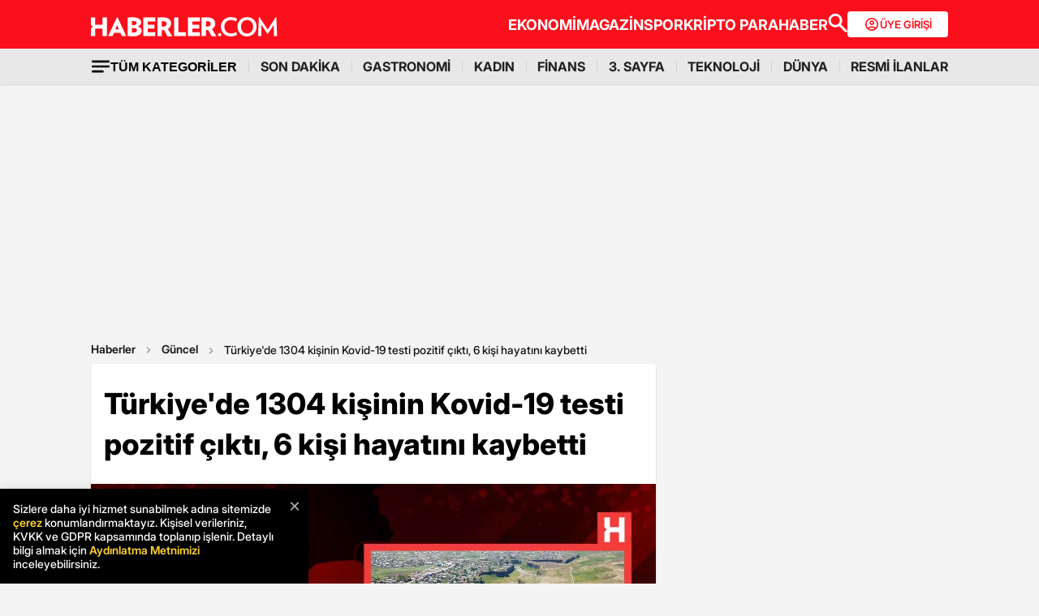

--- FILE ---
content_type: text/html; charset=utf-8
request_url: https://www.google.com/recaptcha/api2/aframe
body_size: 152
content:
<!DOCTYPE HTML><html><head><meta http-equiv="content-type" content="text/html; charset=UTF-8"></head><body><script nonce="ByQDTv4-aJuL40xlfb9cDw">/** Anti-fraud and anti-abuse applications only. See google.com/recaptcha */ try{var clients={'sodar':'https://pagead2.googlesyndication.com/pagead/sodar?'};window.addEventListener("message",function(a){try{if(a.source===window.parent){var b=JSON.parse(a.data);var c=clients[b['id']];if(c){var d=document.createElement('img');d.src=c+b['params']+'&rc='+(localStorage.getItem("rc::a")?sessionStorage.getItem("rc::b"):"");window.document.body.appendChild(d);sessionStorage.setItem("rc::e",parseInt(sessionStorage.getItem("rc::e")||0)+1);localStorage.setItem("rc::h",'1769372235620');}}}catch(b){}});window.parent.postMessage("_grecaptcha_ready", "*");}catch(b){}</script></body></html>

--- FILE ---
content_type: application/javascript; charset=utf-8
request_url: https://fundingchoicesmessages.google.com/f/AGSKWxWzdm81Zk-jFgnP_hvm0ADjR2teO4rP9AgdOLBTUTMqx534hBLWrqPyn0rMreq5wd7jp8fOSfaqmKXcG3mpUFg3bZTGF_m2o68GeUviWrqZZjoYiv8_b_SiLYSLLuKk7yDfC5yZcMQVV3_hM4uHQi5V4uGEYhWuOdMLRLtLA7fisGGJCQOlj6JIuMx8/_/showAd300-/iframeadopinionarticle_/ad_counter_/jsads-/adtago.
body_size: -1289
content:
window['91e43a3f-03a9-435d-91f6-19602718197b'] = true;

--- FILE ---
content_type: application/x-javascript; charset=utf-8
request_url: https://servicer.idealmedia.io/1868527/1?tcfV2=1&sessionId=69767a4b-10cd9&sessionPage=1&sessionNumberWeek=1&sessionNumber=1&cpicon=1&cbuster=176937223819876471760&pvid=4eca171a-f771-4e27-bee7-0ccbfba0472b&implVersion=17&lct=1767029100&mp4=1&ap=1&us_privacy=1---&consentStrLen=0&wlid=a7720719-4a69-4698-bb9b-c6ed0a225cd1&pageview_widget_list=1868527&ogtitle=T%C3%BCrkiye%27de%201304%20ki%C5%9Finin%20Kovid-19%20testi%20pozitif%20%C3%A7%C4%B1kt%C4%B1%2C%206%20ki%C5%9Fi%20hayat%C4%B1n%C4%B1%20kaybetti&uniqId=1759b&childs=1871280,1912019&niet=4g&nisd=false&jsp=body&evt=%5B%7B%22event%22%3A1%2C%22methods%22%3A%5B1%2C2%5D%7D%2C%7B%22event%22%3A2%2C%22methods%22%3A%5B1%2C2%5D%7D%5D&pv=5&jsv=es6&dpr=1&hashCommit=a9428116&apt=2022-05-24T20%3A47%3A00%2B03%3A00&tfre=8387&scale_metric_1=64.00&scale_metric_2=258.06&scale_metric_3=100.00&w=664&h=1624&tl=0&tlp=1,2,3,4,5,6,7,8,9,10,11,12,13,14,15&sz=212x371;212x203;322x362;322x266&szp=1,2,4,5,11,12;3,6,13;7,9,14;8,10,15&szl=1,2,3;4,5,6;7,8;9,10;11,12,13;14,15&gptbid=1875041&cxurl=https%3A%2F%2Fwww.haberler.com%2Fguncel%2Fturkiye-de-1304-kisinin-kovid-19-testi-pozitif-14966618-haberi%2F&ref=&lu=https%3A%2F%2Fwww.haberler.com%2Fguncel%2Fturkiye-de-1304-kisinin-kovid-19-testi-pozitif-14966618-haberi%2F
body_size: 3819
content:
var _mgq=_mgq||[];
_mgq.push(["IdealmediaLoadGoods1871280_1759b",[
["Brainberries","3805503","1","Plus-Size Babes Who Will Make Your Heart Race","","0","","","","7lXTvnmiR_weU64Ikw18-a7-Jl1zUPi7cEHKlJzXBh1xe2AaDBBXxTwR-FzDVjzTJ5-V9RiSmN6raXcKPkq-dki2d_F-awshSI4ULYj9kfgb1-lZwbiSRXBlXPm7sg9P",{"i":"https://s-img.idealmedia.io/g/3805503/492x277/0x59x1000x563/aHR0cDovL2ltZ2hvc3RzLmNvbS90ZW1wLzIwMTctMDYtMjIvMTAxOTI0LzgzMWNhNTA3NTcxYTEwNjFkMDU0ZDllNDc4ODk0MTA3LmpwZw.webp?v=1769372238-GGzim9OFfVW45EZFFwjqLme8a0W_5C6NUo0vDL30GMA","l":"https://clck.idealmedia.io/ghits/3805503/i/59230909/3/pp/1/1?h=7lXTvnmiR_weU64Ikw18-a7-Jl1zUPi7cEHKlJzXBh1xe2AaDBBXxTwR-FzDVjzTJ5-V9RiSmN6raXcKPkq-dki2d_F-awshSI4ULYj9kfgb1-lZwbiSRXBlXPm7sg9P&rid=d8dd14b3-fa2a-11f0-a65a-d404e6f97680&tt=Direct&att=3&afrd=297&iv=17&ct=1&gdprApplies=0&muid=q0piHXgoRPhc&st=-300&mp4=1&h2=RGCnD2pppFaSHdacZpvmnr1xle4LVgj4tntSkfzIRVCL9tR52MWqiV8Fb4B42L9mv7Wkl2yb1EPdVK259TQHWA**","adc":[],"sdl":0,"dl":"","type":"w","media-type":"static","clicktrackers":[],"cta":"Learn more","cdt":"","eventtrackers":[{"url":"https://servicer.idealmedia.io/evt?t=i","method":1,"event":1},{"url":"https://servicer.idealmedia.io/evt?t=j","method":2,"event":1},{"url":"https://servicer.idealmedia.io/evt?t=i\u0026r=1","method":1,"event":2},{"url":"https://servicer.idealmedia.io/evt?t=j\u0026r=1","method":2,"event":2}],"b":0.02063441583108632,"catId":225,"tri":"d8dd78eb-fa2a-11f0-a65a-d404e6f97680","crid":"3805503"}],
{"gpt":true,"price":0},
["Brainberries","15112075","1","9 Actors From The 90s Loved By Teenagers Everywhere: See Them Now","","0","","","","7lXTvnmiR_weU64Ikw18-XO3v4MGYLCmBRs7G-q552xg_Ru1IIlz0QwaoSBglDPkJ5-V9RiSmN6raXcKPkq-dki2d_F-awshSI4ULYj9kfgxTSXi1KTar7RlrJ6XyBaw",{"i":"https://s-img.idealmedia.io/g/15112075/492x277/-/[base64].webp?v=1769372238-qlO5jmeIXIiDLXskahI9Dm8LUb5ltYMEtjYf8zbWbE0","l":"https://clck.idealmedia.io/ghits/15112075/i/59230909/3/pp/3/1?h=7lXTvnmiR_weU64Ikw18-XO3v4MGYLCmBRs7G-q552xg_Ru1IIlz0QwaoSBglDPkJ5-V9RiSmN6raXcKPkq-dki2d_F-awshSI4ULYj9kfgxTSXi1KTar7RlrJ6XyBaw&rid=d8dd14b3-fa2a-11f0-a65a-d404e6f97680&tt=Direct&att=3&afrd=297&iv=17&ct=1&gdprApplies=0&muid=q0piHXgoRPhc&st=-300&mp4=1&h2=RGCnD2pppFaSHdacZpvmnr1xle4LVgj4tntSkfzIRVCL9tR52MWqiV8Fb4B42L9mv7Wkl2yb1EPdVK259TQHWA**","adc":[],"sdl":0,"dl":"","type":"w","media-type":"static","clicktrackers":[],"cta":"Learn more","cdt":"","eventtrackers":[{"url":"https://servicer.idealmedia.io/evt?t=i","method":1,"event":1},{"url":"https://servicer.idealmedia.io/evt?t=j","method":2,"event":1},{"url":"https://servicer.idealmedia.io/evt?t=i\u0026r=1","method":1,"event":2},{"url":"https://servicer.idealmedia.io/evt?t=j\u0026r=1","method":2,"event":2}],"b":0.01726107371416737,"catId":239,"tri":"d8dd78f5-fa2a-11f0-a65a-d404e6f97680","crid":"15112075"}],
["Brainberries","13785893","1","10 Foods That Instantly Reduce Bloat","","0","","","","7lXTvnmiR_weU64Ikw18-U0sA_x8H11i9NkBs7jQPc5BQIYfdmNYPC0CJcqsdUf-J5-V9RiSmN6raXcKPkq-dki2d_F-awshSI4ULYj9kfgnNMvt2gsPSDj0z7-nwLx4",{"i":"https://s-img.idealmedia.io/g/13785893/492x277/-/[base64].webp?v=1769372238-8FwTfCLsJrz8WZMpiP_K1eunu8HopX_PFzOZIJTpLVw","l":"https://clck.idealmedia.io/ghits/13785893/i/59230909/3/pp/4/1?h=7lXTvnmiR_weU64Ikw18-U0sA_x8H11i9NkBs7jQPc5BQIYfdmNYPC0CJcqsdUf-J5-V9RiSmN6raXcKPkq-dki2d_F-awshSI4ULYj9kfgnNMvt2gsPSDj0z7-nwLx4&rid=d8dd14b3-fa2a-11f0-a65a-d404e6f97680&tt=Direct&att=3&afrd=297&iv=17&ct=1&gdprApplies=0&muid=q0piHXgoRPhc&st=-300&mp4=1&h2=RGCnD2pppFaSHdacZpvmnr1xle4LVgj4tntSkfzIRVCL9tR52MWqiV8Fb4B42L9mv7Wkl2yb1EPdVK259TQHWA**","adc":[],"sdl":0,"dl":"","type":"w","media-type":"static","clicktrackers":[],"cta":"Learn more","cdt":"","eventtrackers":[{"url":"https://servicer.idealmedia.io/evt?t=i","method":1,"event":1},{"url":"https://servicer.idealmedia.io/evt?t=j","method":2,"event":1},{"url":"https://servicer.idealmedia.io/evt?t=i\u0026r=1","method":1,"event":2},{"url":"https://servicer.idealmedia.io/evt?t=j\u0026r=1","method":2,"event":2}],"b":0.01614464685921404,"catId":221,"tri":"d8dd78f8-fa2a-11f0-a65a-d404e6f97680","crid":"13785893"}],
["Brainberries","10839619","1","You Won't Believe That Fishermen Caught These Gigantic Monsters","","0","","","","7lXTvnmiR_weU64Ikw18-Y08uyhuLR1aG55NuQZ3trWsU7QlCaz9EleiFLF07xZ0J5-V9RiSmN6raXcKPkq-dki2d_F-awshSI4ULYj9kfjEz0Txjb9dRBzW8ZR7uALS",{"i":"https://s-img.idealmedia.io/g/10839619/492x277/-/[base64].webp?v=1769372238-naywe6AxUAm9Imxfd4mUwDSmP-W8zyJXG2Y9_YaZJR0","l":"https://clck.idealmedia.io/ghits/10839619/i/59230909/3/pp/5/1?h=7lXTvnmiR_weU64Ikw18-Y08uyhuLR1aG55NuQZ3trWsU7QlCaz9EleiFLF07xZ0J5-V9RiSmN6raXcKPkq-dki2d_F-awshSI4ULYj9kfjEz0Txjb9dRBzW8ZR7uALS&rid=d8dd14b3-fa2a-11f0-a65a-d404e6f97680&tt=Direct&att=3&afrd=297&iv=17&ct=1&gdprApplies=0&muid=q0piHXgoRPhc&st=-300&mp4=1&h2=RGCnD2pppFaSHdacZpvmnr1xle4LVgj4tntSkfzIRVCL9tR52MWqiV8Fb4B42L9mv7Wkl2yb1EPdVK259TQHWA**","adc":[],"sdl":0,"dl":"","type":"w","media-type":"static","clicktrackers":[],"cta":"Learn more","cdt":"","eventtrackers":[{"url":"https://servicer.idealmedia.io/evt?t=i","method":1,"event":1},{"url":"https://servicer.idealmedia.io/evt?t=j","method":2,"event":1},{"url":"https://servicer.idealmedia.io/evt?t=i\u0026r=1","method":1,"event":2},{"url":"https://servicer.idealmedia.io/evt?t=j\u0026r=1","method":2,"event":2}],"b":0.01,"catId":225,"tri":"d8dd78fb-fa2a-11f0-a65a-d404e6f97680","crid":"10839619"}],
["Brainberries","3805532","1","20 Completely Unexpected Facts About 'The Big Bang Theory'","","0","","","","7lXTvnmiR_weU64Ikw18-SavvURNviLMuERJwSQ0hCaBYNeSMGx4oD8EpUDrRStRJ5-V9RiSmN6raXcKPkq-dki2d_F-awshSI4ULYj9kfgFIjg3oWbq-jzQ3TpwiPzN",{"i":"https://s-img.idealmedia.io/g/3805532/492x277/0x0x492x277/aHR0cDovL2ltZ2hvc3RzLmNvbS90ZW1wLzIwMTctMDUtMTAvMTAxOTI0L2ZmMDczNjRiNzU1MjEzYWEzNmIwOGM5Nzk1NjBmMWQ5LmpwZw.webp?v=1769372238-M8GnNkqWjF1yGe2Abq5g3QMLrhjhHTGFH0ZuC3xcObI","l":"https://clck.idealmedia.io/ghits/3805532/i/59230909/3/pp/6/1?h=7lXTvnmiR_weU64Ikw18-SavvURNviLMuERJwSQ0hCaBYNeSMGx4oD8EpUDrRStRJ5-V9RiSmN6raXcKPkq-dki2d_F-awshSI4ULYj9kfgFIjg3oWbq-jzQ3TpwiPzN&rid=d8dd14b3-fa2a-11f0-a65a-d404e6f97680&tt=Direct&att=3&afrd=297&iv=17&ct=1&gdprApplies=0&muid=q0piHXgoRPhc&st=-300&mp4=1&h2=RGCnD2pppFaSHdacZpvmnr1xle4LVgj4tntSkfzIRVCL9tR52MWqiV8Fb4B42L9mv7Wkl2yb1EPdVK259TQHWA**","adc":[],"sdl":0,"dl":"","type":"w","media-type":"static","clicktrackers":[],"cta":"Learn more","cdt":"","eventtrackers":[{"url":"https://servicer.idealmedia.io/evt?t=i","method":1,"event":1},{"url":"https://servicer.idealmedia.io/evt?t=j","method":2,"event":1},{"url":"https://servicer.idealmedia.io/evt?t=i\u0026r=1","method":1,"event":2},{"url":"https://servicer.idealmedia.io/evt?t=j\u0026r=1","method":2,"event":2}],"b":0.01,"catId":230,"tri":"d8dd78fd-fa2a-11f0-a65a-d404e6f97680","crid":"3805532"}],
["Brainberries","13785874","1","8 Conspiracies That Turned Out To Be True","","0","","","","7lXTvnmiR_weU64Ikw18-Y7bSpSeVb5rtBd51jyD7uS00O59l-snfzDLYISG57koJ5-V9RiSmN6raXcKPkq-dki2d_F-awshSI4ULYj9kfixZEMYYEVSwdyTuDWSalGE",{"i":"https://s-img.idealmedia.io/g/13785874/492x277/-/[base64].webp?v=1769372238-1UIYzP9S5pjoQdYsGtHyV6uBZvU4xLo0pPzjhMsG_zY","l":"https://clck.idealmedia.io/ghits/13785874/i/59230909/3/pp/7/1?h=7lXTvnmiR_weU64Ikw18-Y7bSpSeVb5rtBd51jyD7uS00O59l-snfzDLYISG57koJ5-V9RiSmN6raXcKPkq-dki2d_F-awshSI4ULYj9kfixZEMYYEVSwdyTuDWSalGE&rid=d8dd14b3-fa2a-11f0-a65a-d404e6f97680&tt=Direct&att=3&afrd=297&iv=17&ct=1&gdprApplies=0&muid=q0piHXgoRPhc&st=-300&mp4=1&h2=RGCnD2pppFaSHdacZpvmnr1xle4LVgj4tntSkfzIRVCL9tR52MWqiV8Fb4B42L9mv7Wkl2yb1EPdVK259TQHWA**","adc":[],"sdl":0,"dl":"","type":"w","media-type":"static","clicktrackers":[],"cta":"Learn more","cdt":"","eventtrackers":[{"url":"https://servicer.idealmedia.io/evt?t=i","method":1,"event":1},{"url":"https://servicer.idealmedia.io/evt?t=j","method":2,"event":1},{"url":"https://servicer.idealmedia.io/evt?t=i\u0026r=1","method":1,"event":2},{"url":"https://servicer.idealmedia.io/evt?t=j\u0026r=1","method":2,"event":2}],"b":0.01,"catId":232,"tri":"d8dd7900-fa2a-11f0-a65a-d404e6f97680","crid":"13785874"}],
["Brainberries","4039678","1","Insane 3D Spraying Skills Turn In Incredible Street Art","","0","","","","7lXTvnmiR_weU64Ikw18-XnyunyIgeKGvgex3pgQWKj7HHlRYZpfFNhgx88U5uJKJ5-V9RiSmN6raXcKPkq-dki2d_F-awshSI4ULYj9kfjHKvRM1Fcj7c0Qp9PRzWJM",{"i":"https://s-img.idealmedia.io/g/4039678/492x277/0x83x640x360/aHR0cDovL2ltZ2hvc3RzLmNvbS90LzIwMTktMDgvMTAxOTI0LzZkMTExMmMxNDU2YzNlMTJjNmNmOThkNTBiOTkzYWU0LmpwZWc.webp?v=1769372238-gDPDF4gVg1f4262Mwi6JzXRrMxw0VeFBU-7O_cuhFyE","l":"https://clck.idealmedia.io/ghits/4039678/i/59230909/3/pp/8/1?h=7lXTvnmiR_weU64Ikw18-XnyunyIgeKGvgex3pgQWKj7HHlRYZpfFNhgx88U5uJKJ5-V9RiSmN6raXcKPkq-dki2d_F-awshSI4ULYj9kfjHKvRM1Fcj7c0Qp9PRzWJM&rid=d8dd14b3-fa2a-11f0-a65a-d404e6f97680&tt=Direct&att=3&afrd=297&iv=17&ct=1&gdprApplies=0&muid=q0piHXgoRPhc&st=-300&mp4=1&h2=RGCnD2pppFaSHdacZpvmnr1xle4LVgj4tntSkfzIRVCL9tR52MWqiV8Fb4B42L9mv7Wkl2yb1EPdVK259TQHWA**","adc":[],"sdl":0,"dl":"","type":"w","media-type":"static","clicktrackers":[],"cta":"Learn more","cdt":"","eventtrackers":[{"url":"https://servicer.idealmedia.io/evt?t=i","method":1,"event":1},{"url":"https://servicer.idealmedia.io/evt?t=j","method":2,"event":1},{"url":"https://servicer.idealmedia.io/evt?t=i\u0026r=1","method":1,"event":2},{"url":"https://servicer.idealmedia.io/evt?t=j\u0026r=1","method":2,"event":2}],"b":0.01,"catId":225,"tri":"d8dd7902-fa2a-11f0-a65a-d404e6f97680","crid":"4039678"}],
["Herbeauty","14137415","1","It Has Made Morena Baccarin A Super-powered Hollywood Actress","","0","","","","7lXTvnmiR_weU64Ikw18-UcY1bsSzmNtq-zZPWtOqZfAZbAm8ASCRGgMQGw-zQIyJ5-V9RiSmN6raXcKPkq-dki2d_F-awshSI4ULYj9kfjnzLbo--CUssGMaTJuI_e6",{"i":"https://s-img.idealmedia.io/g/14137415/492x277/-/[base64].webp?v=1769372238-IJoi93Q72fPTT6HbSJ4SErNmx032gJQmuFdcsTPU-Ws","l":"https://clck.idealmedia.io/ghits/14137415/i/59230909/3/pp/9/1?h=7lXTvnmiR_weU64Ikw18-UcY1bsSzmNtq-zZPWtOqZfAZbAm8ASCRGgMQGw-zQIyJ5-V9RiSmN6raXcKPkq-dki2d_F-awshSI4ULYj9kfjnzLbo--CUssGMaTJuI_e6&rid=d8dd14b3-fa2a-11f0-a65a-d404e6f97680&tt=Direct&att=3&afrd=297&iv=17&ct=1&gdprApplies=0&muid=q0piHXgoRPhc&st=-300&mp4=1&h2=RGCnD2pppFaSHdacZpvmnr1xle4LVgj4tntSkfzIRVCL9tR52MWqiV8Fb4B42L9mv7Wkl2yb1EPdVK259TQHWA**","adc":[],"sdl":0,"dl":"","type":"w","media-type":"static","clicktrackers":[],"cta":"Learn more","cdt":"","eventtrackers":[{"url":"https://servicer.idealmedia.io/evt?t=i","method":1,"event":1},{"url":"https://servicer.idealmedia.io/evt?t=j","method":2,"event":1},{"url":"https://servicer.idealmedia.io/evt?t=i\u0026r=1","method":1,"event":2},{"url":"https://servicer.idealmedia.io/evt?t=j\u0026r=1","method":2,"event":2}],"b":0.01,"catId":239,"tri":"d8dd790c-fa2a-11f0-a65a-d404e6f97680","crid":"14137415"}],
["Herbeauty","12578250","1","If You Aren't The Regular Girly Girl, You Too Will Relate To This","","0","","","","7lXTvnmiR_weU64Ikw18-ShcxxDCD5dJOH0DyQ2_FzMDMmuFs9PCW-Rv5sfsNgPbJ5-V9RiSmN6raXcKPkq-dki2d_F-awshSI4ULYj9kfjT1mdjAyM_EZSmF9ehKBf9",{"i":"https://s-img.idealmedia.io/g/12578250/492x277/-/[base64].webp?v=1769372238-g19M_0B33Arjln4JVjkWcFf7WM0vySo-Tx28ByaBU0o","l":"https://clck.idealmedia.io/ghits/12578250/i/59230909/3/pp/10/1?h=7lXTvnmiR_weU64Ikw18-ShcxxDCD5dJOH0DyQ2_FzMDMmuFs9PCW-Rv5sfsNgPbJ5-V9RiSmN6raXcKPkq-dki2d_F-awshSI4ULYj9kfjT1mdjAyM_EZSmF9ehKBf9&rid=d8dd14b3-fa2a-11f0-a65a-d404e6f97680&tt=Direct&att=3&afrd=297&iv=17&ct=1&gdprApplies=0&muid=q0piHXgoRPhc&st=-300&mp4=1&h2=RGCnD2pppFaSHdacZpvmnr1xle4LVgj4tntSkfzIRVCL9tR52MWqiV8Fb4B42L9mv7Wkl2yb1EPdVK259TQHWA**","adc":[],"sdl":0,"dl":"","type":"w","media-type":"static","clicktrackers":[],"cta":"Learn more","cdt":"","eventtrackers":[{"url":"https://servicer.idealmedia.io/evt?t=i","method":1,"event":1},{"url":"https://servicer.idealmedia.io/evt?t=j","method":2,"event":1},{"url":"https://servicer.idealmedia.io/evt?t=i\u0026r=1","method":1,"event":2},{"url":"https://servicer.idealmedia.io/evt?t=j\u0026r=1","method":2,"event":2}],"b":0.01,"catId":225,"tri":"d8dd790f-fa2a-11f0-a65a-d404e6f97680","crid":"12578250"}],
["Brainberries","20209335","1","Avoid These 5 Little Habits That Hinder Marital Intimacy","","0","","","","7lXTvnmiR_weU64Ikw18-X73PoUj5_EhgeZz-EkbryuCGV9-Z_YwGc6LP3O_JU58J5-V9RiSmN6raXcKPkq-dki2d_F-awshSI4ULYj9kfi2l-N3FTuDsnM5wLrDDeGs",{"i":"https://s-img.idealmedia.io/g/20209335/492x277/-/[base64].webp?v=1769372238-xNBwWkMZoGnH-Lv-64gmgw8LiO1vA6mebgvNhXyrPX4","l":"https://clck.idealmedia.io/ghits/20209335/i/59230909/3/pp/11/1?h=7lXTvnmiR_weU64Ikw18-X73PoUj5_EhgeZz-EkbryuCGV9-Z_YwGc6LP3O_JU58J5-V9RiSmN6raXcKPkq-dki2d_F-awshSI4ULYj9kfi2l-N3FTuDsnM5wLrDDeGs&rid=d8dd14b3-fa2a-11f0-a65a-d404e6f97680&tt=Direct&att=3&afrd=297&iv=17&ct=1&gdprApplies=0&muid=q0piHXgoRPhc&st=-300&mp4=1&h2=RGCnD2pppFaSHdacZpvmnr1xle4LVgj4tntSkfzIRVCL9tR52MWqiV8Fb4B42L9mv7Wkl2yb1EPdVK259TQHWA**","adc":[],"sdl":0,"dl":"","type":"w","media-type":"static","clicktrackers":[],"cta":"Learn more","cdt":"","eventtrackers":[{"url":"https://servicer.idealmedia.io/evt?t=i","method":1,"event":1},{"url":"https://servicer.idealmedia.io/evt?t=j","method":2,"event":1},{"url":"https://servicer.idealmedia.io/evt?t=i\u0026r=1","method":1,"event":2},{"url":"https://servicer.idealmedia.io/evt?t=j\u0026r=1","method":2,"event":2}],"b":0.01,"catId":213,"tri":"d8dd7912-fa2a-11f0-a65a-d404e6f97680","crid":"20209335"}],
["Herbeauty","12578248","1","Is Hair Loss A Lasting Symptom Of COVID-19?","","0","","","","7lXTvnmiR_weU64Ikw18-RIL-prF2kHUgyoLxLl3LXczDtFdl8r69xqmATuswyfYJ5-V9RiSmN6raXcKPkq-dki2d_F-awshSI4ULYj9kfi5VYqDSQKbX_hLXtBa9dVr",{"i":"https://s-img.idealmedia.io/g/12578248/492x277/-/[base64].webp?v=1769372238-KCgaRE74KIatuzbXzx1YumNEIlWU6RK4RhfGI75UpEU","l":"https://clck.idealmedia.io/ghits/12578248/i/59230909/3/pp/12/1?h=7lXTvnmiR_weU64Ikw18-RIL-prF2kHUgyoLxLl3LXczDtFdl8r69xqmATuswyfYJ5-V9RiSmN6raXcKPkq-dki2d_F-awshSI4ULYj9kfi5VYqDSQKbX_hLXtBa9dVr&rid=d8dd14b3-fa2a-11f0-a65a-d404e6f97680&tt=Direct&att=3&afrd=297&iv=17&ct=1&gdprApplies=0&muid=q0piHXgoRPhc&st=-300&mp4=1&h2=RGCnD2pppFaSHdacZpvmnr1xle4LVgj4tntSkfzIRVCL9tR52MWqiV8Fb4B42L9mv7Wkl2yb1EPdVK259TQHWA**","adc":[],"sdl":0,"dl":"","type":"w","media-type":"static","clicktrackers":[],"cta":"Learn more","cdt":"","eventtrackers":[{"url":"https://servicer.idealmedia.io/evt?t=i","method":1,"event":1},{"url":"https://servicer.idealmedia.io/evt?t=j","method":2,"event":1},{"url":"https://servicer.idealmedia.io/evt?t=i\u0026r=1","method":1,"event":2},{"url":"https://servicer.idealmedia.io/evt?t=j\u0026r=1","method":2,"event":2}],"b":0.01,"catId":221,"tri":"d8dd7916-fa2a-11f0-a65a-d404e6f97680","crid":"12578248"}],
["Brainberries","16269680","1","Shocking Turn Of Event: Actors Who Pursued Controversial Careers","","0","","","","7lXTvnmiR_weU64Ikw18-e-lqMjJP2QHwH7MyoYUIh59pp422r7mbExskK8vRLGHJ5-V9RiSmN6raXcKPkq-dki2d_F-awshSI4ULYj9kfjI07I4WBSi3JRYbaQmSSX4",{"i":"https://s-img.idealmedia.io/g/16269680/492x277/-/[base64].webp?v=1769372238-3bp9Tx6ZvXsyjPiIXTfiY4VLypQPFRgiwHOWP3So_-Y","l":"https://clck.idealmedia.io/ghits/16269680/i/59230909/3/pp/13/1?h=7lXTvnmiR_weU64Ikw18-e-lqMjJP2QHwH7MyoYUIh59pp422r7mbExskK8vRLGHJ5-V9RiSmN6raXcKPkq-dki2d_F-awshSI4ULYj9kfjI07I4WBSi3JRYbaQmSSX4&rid=d8dd14b3-fa2a-11f0-a65a-d404e6f97680&tt=Direct&att=3&afrd=297&iv=17&ct=1&gdprApplies=0&muid=q0piHXgoRPhc&st=-300&mp4=1&h2=RGCnD2pppFaSHdacZpvmnr1xle4LVgj4tntSkfzIRVCL9tR52MWqiV8Fb4B42L9mv7Wkl2yb1EPdVK259TQHWA**","adc":[],"sdl":0,"dl":"","type":"w","media-type":"static","clicktrackers":[],"cta":"Learn more","cdt":"","eventtrackers":[{"url":"https://servicer.idealmedia.io/evt?t=i","method":1,"event":1},{"url":"https://servicer.idealmedia.io/evt?t=j","method":2,"event":1},{"url":"https://servicer.idealmedia.io/evt?t=i\u0026r=1","method":1,"event":2},{"url":"https://servicer.idealmedia.io/evt?t=j\u0026r=1","method":2,"event":2}],"b":0.01,"catId":239,"tri":"d8dd7918-fa2a-11f0-a65a-d404e6f97680","crid":"16269680"}],
["Brainberries","12068043","1","Let's Go To The Best Countries To Live In","","0","","","","7lXTvnmiR_weU64Ikw18-RHbPNwVIXQkOAVDVQBnKj7AftJX55XQ4ixn9PXXk9AuJ5-V9RiSmN6raXcKPkq-dki2d_F-awshSI4ULYj9kfjDsusr994CrbMhKbjkO34I",{"i":"https://s-img.idealmedia.io/g/12068043/492x277/-/[base64].webp?v=1769372238-Hx1dOq-EC_wCD7O3-eIE3S9GOH7fBzrY4w1dIkmhuBs","l":"https://clck.idealmedia.io/ghits/12068043/i/59230909/3/pp/14/1?h=7lXTvnmiR_weU64Ikw18-RHbPNwVIXQkOAVDVQBnKj7AftJX55XQ4ixn9PXXk9AuJ5-V9RiSmN6raXcKPkq-dki2d_F-awshSI4ULYj9kfjDsusr994CrbMhKbjkO34I&rid=d8dd14b3-fa2a-11f0-a65a-d404e6f97680&tt=Direct&att=3&afrd=297&iv=17&ct=1&gdprApplies=0&muid=q0piHXgoRPhc&st=-300&mp4=1&h2=RGCnD2pppFaSHdacZpvmnr1xle4LVgj4tntSkfzIRVCL9tR52MWqiV8Fb4B42L9mv7Wkl2yb1EPdVK259TQHWA**","adc":[],"sdl":0,"dl":"","type":"w","media-type":"static","clicktrackers":[],"cta":"Learn more","cdt":"","eventtrackers":[{"url":"https://servicer.idealmedia.io/evt?t=i","method":1,"event":1},{"url":"https://servicer.idealmedia.io/evt?t=j","method":2,"event":1},{"url":"https://servicer.idealmedia.io/evt?t=i\u0026r=1","method":1,"event":2},{"url":"https://servicer.idealmedia.io/evt?t=j\u0026r=1","method":2,"event":2}],"b":0.01,"catId":249,"tri":"d8dd791b-fa2a-11f0-a65a-d404e6f97680","crid":"12068043"}],
["Brainberries","10881005","1","These Animal Species Have Created Their Pharmacies","","0","","","","7lXTvnmiR_weU64Ikw18-d1928uIasbyw5p2jEkTmIMj2oyip296H4HhdeJXdA8fJ5-V9RiSmN6raXcKPkq-dki2d_F-awshSI4ULYj9kfgY3zdZXoLHuItUCMLugCzf",{"i":"https://s-img.idealmedia.io/g/10881005/492x277/-/[base64].webp?v=1769372238-HzYS2aUVfHmLpBA3cFVPBzOnOsqPm2yR9YJbxv6nL48","l":"https://clck.idealmedia.io/ghits/10881005/i/59230909/3/pp/15/1?h=7lXTvnmiR_weU64Ikw18-d1928uIasbyw5p2jEkTmIMj2oyip296H4HhdeJXdA8fJ5-V9RiSmN6raXcKPkq-dki2d_F-awshSI4ULYj9kfgY3zdZXoLHuItUCMLugCzf&rid=d8dd14b3-fa2a-11f0-a65a-d404e6f97680&tt=Direct&att=3&afrd=297&iv=17&ct=1&gdprApplies=0&muid=q0piHXgoRPhc&st=-300&mp4=1&h2=RGCnD2pppFaSHdacZpvmnr1xle4LVgj4tntSkfzIRVCL9tR52MWqiV8Fb4B42L9mv7Wkl2yb1EPdVK259TQHWA**","adc":[],"sdl":0,"dl":"","type":"w","media-type":"static","clicktrackers":[],"cta":"Learn more","cdt":"","eventtrackers":[{"url":"https://servicer.idealmedia.io/evt?t=i","method":1,"event":1},{"url":"https://servicer.idealmedia.io/evt?t=j","method":2,"event":1},{"url":"https://servicer.idealmedia.io/evt?t=i\u0026r=1","method":1,"event":2},{"url":"https://servicer.idealmedia.io/evt?t=j\u0026r=1","method":2,"event":2}],"b":0.01,"catId":225,"tri":"d8dd791e-fa2a-11f0-a65a-d404e6f97680","crid":"10881005"}],],
{"awc":{},"dt":"desktop","ts":"","tt":"Direct","isBot":1,"h2":"RGCnD2pppFaSHdacZpvmnr1xle4LVgj4tntSkfzIRVCL9tR52MWqiV8Fb4B42L9mv7Wkl2yb1EPdVK259TQHWA**","ats":0,"rid":"d8dd14b3-fa2a-11f0-a65a-d404e6f97680","pvid":"4eca171a-f771-4e27-bee7-0ccbfba0472b","iv":17,"brid":32,"muidn":"q0piHXgoRPhc","dnt":0,"cv":2,"afrd":297,"consent":true,"adv_src_id":13020}]);
_mgqp();
